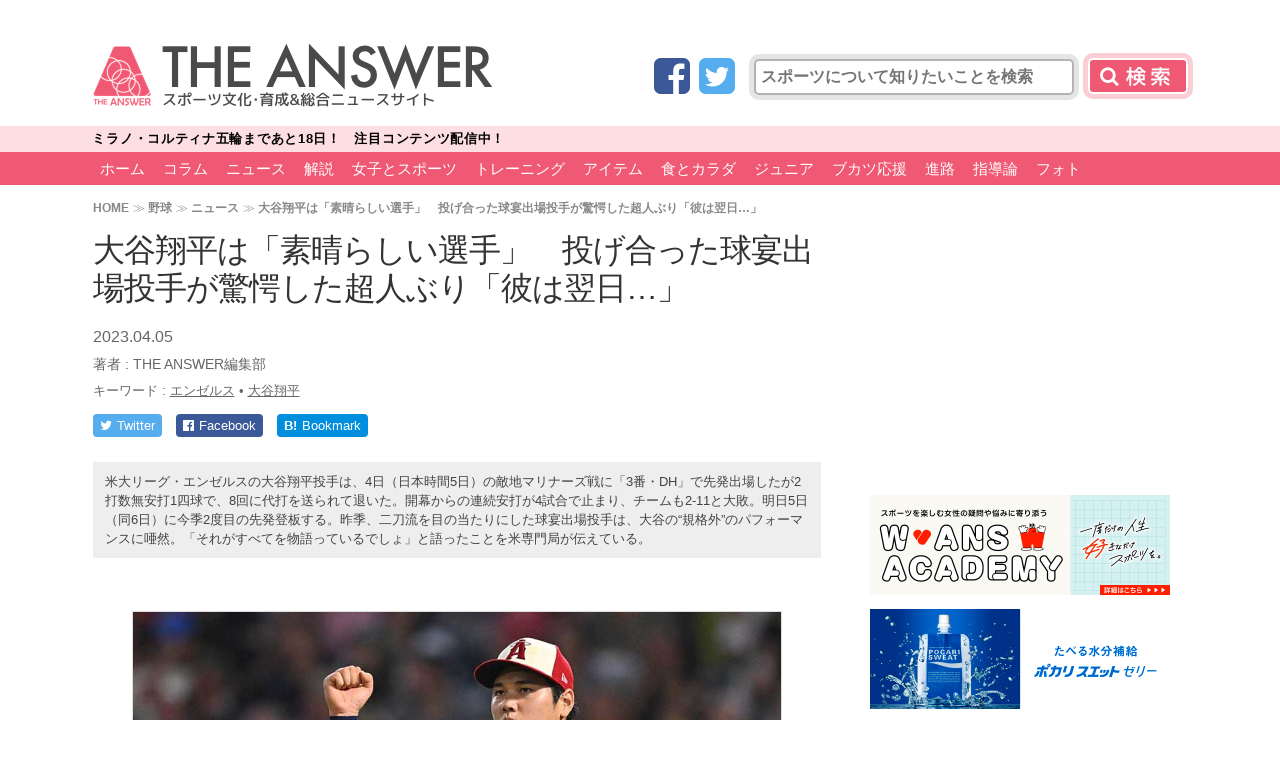

--- FILE ---
content_type: text/html; charset=utf-8
request_url: https://www.google.com/recaptcha/api2/aframe
body_size: 266
content:
<!DOCTYPE HTML><html><head><meta http-equiv="content-type" content="text/html; charset=UTF-8"></head><body><script nonce="O9Lj3ClY0dVI6AdP7QjtWg">/** Anti-fraud and anti-abuse applications only. See google.com/recaptcha */ try{var clients={'sodar':'https://pagead2.googlesyndication.com/pagead/sodar?'};window.addEventListener("message",function(a){try{if(a.source===window.parent){var b=JSON.parse(a.data);var c=clients[b['id']];if(c){var d=document.createElement('img');d.src=c+b['params']+'&rc='+(localStorage.getItem("rc::a")?sessionStorage.getItem("rc::b"):"");window.document.body.appendChild(d);sessionStorage.setItem("rc::e",parseInt(sessionStorage.getItem("rc::e")||0)+1);localStorage.setItem("rc::h",'1768756872978');}}}catch(b){}});window.parent.postMessage("_grecaptcha_ready", "*");}catch(b){}</script></body></html>

--- FILE ---
content_type: application/javascript
request_url: https://the-ans.jp/wp-content/themes/the-answer-pc-v2/common/js/functions.js?v=20211014053147
body_size: 7107
content:
// jQuery.tile
// https://github.com/urin/jquery.tile.js
(function(e){e.fn.tile=function(t){var n,r,i,s,o,u,a=document.body.style,f=["height"],l=this.length-1;if(!t)t=this.length;u=a.removeProperty?a.removeProperty:a.removeAttribute;return this.each(function(){u.apply(this.style,f)}).each(function(u){s=u%t;if(s==0)n=[];r=n[s]=e(this);o=r.css("box-sizing")=="border-box"?r.outerHeight():r.innerHeight();if(s==0||o>i)i=o;if(u==l||s==t-1){e.each(n,function(){this.css("height",i)})}})}})(jQuery)

// Siema
// https://github.com/pawelgrzybek/siema
!function(e,t){"object"==typeof exports&&"object"==typeof module?module.exports=t():"function"==typeof define&&define.amd?define("Siema",[],t):"object"==typeof exports?exports.Siema=t():e.Siema=t()}("undefined"!=typeof self?self:this,function(){return function(e){function t(r){if(i[r])return i[r].exports;var n=i[r]={i:r,l:!1,exports:{}};return e[r].call(n.exports,n,n.exports,t),n.l=!0,n.exports}var i={};return t.m=e,t.c=i,t.d=function(e,i,r){t.o(e,i)||Object.defineProperty(e,i,{configurable:!1,enumerable:!0,get:r})},t.n=function(e){var i=e&&e.__esModule?function(){return e.default}:function(){return e};return t.d(i,"a",i),i},t.o=function(e,t){return Object.prototype.hasOwnProperty.call(e,t)},t.p="",t(t.s=0)}([function(e,t,i){"use strict";function r(e,t){if(!(e instanceof t))throw new TypeError("Cannot call a class as a function")}Object.defineProperty(t,"__esModule",{value:!0});var n="function"==typeof Symbol&&"symbol"==typeof Symbol.iterator?function(e){return typeof e}:function(e){return e&&"function"==typeof Symbol&&e.constructor===Symbol&&e!==Symbol.prototype?"symbol":typeof e},s=function(){function e(e,t){for(var i=0;i<t.length;i++){var r=t[i];r.enumerable=r.enumerable||!1,r.configurable=!0,"value"in r&&(r.writable=!0),Object.defineProperty(e,r.key,r)}}return function(t,i,r){return i&&e(t.prototype,i),r&&e(t,r),t}}(),l=function(){function e(t){var i=this;if(r(this,e),this.config=e.mergeSettings(t),this.selector="string"==typeof this.config.selector?document.querySelector(this.config.selector):this.config.selector,null===this.selector)throw new Error("Something wrong with your selector 😭");this.resolveSlidesNumber(),this.selectorWidth=this.selector.offsetWidth,this.innerElements=[].slice.call(this.selector.children),this.currentSlide=this.config.loop?this.config.startIndex%this.innerElements.length:Math.max(0,Math.min(this.config.startIndex,this.innerElements.length-this.perPage)),this.transformProperty=e.webkitOrNot(),["resizeHandler","touchstartHandler","touchendHandler","touchmoveHandler","mousedownHandler","mouseupHandler","mouseleaveHandler","mousemoveHandler","clickHandler"].forEach(function(e){i[e]=i[e].bind(i)}),this.init()}return s(e,[{key:"attachEvents",value:function(){window.addEventListener("resize",this.resizeHandler),this.config.draggable&&(this.pointerDown=!1,this.drag={startX:0,endX:0,startY:0,letItGo:null,preventClick:!1},this.selector.addEventListener("touchstart",this.touchstartHandler),this.selector.addEventListener("touchend",this.touchendHandler),this.selector.addEventListener("touchmove",this.touchmoveHandler),this.selector.addEventListener("mousedown",this.mousedownHandler),this.selector.addEventListener("mouseup",this.mouseupHandler),this.selector.addEventListener("mouseleave",this.mouseleaveHandler),this.selector.addEventListener("mousemove",this.mousemoveHandler),this.selector.addEventListener("click",this.clickHandler))}},{key:"detachEvents",value:function(){window.removeEventListener("resize",this.resizeHandler),this.selector.removeEventListener("touchstart",this.touchstartHandler),this.selector.removeEventListener("touchend",this.touchendHandler),this.selector.removeEventListener("touchmove",this.touchmoveHandler),this.selector.removeEventListener("mousedown",this.mousedownHandler),this.selector.removeEventListener("mouseup",this.mouseupHandler),this.selector.removeEventListener("mouseleave",this.mouseleaveHandler),this.selector.removeEventListener("mousemove",this.mousemoveHandler),this.selector.removeEventListener("click",this.clickHandler)}},{key:"init",value:function(){this.attachEvents(),this.selector.style.overflow="hidden",this.selector.style.direction=this.config.rtl?"rtl":"ltr",this.buildSliderFrame(),this.config.onInit.call(this)}},{key:"buildSliderFrame",value:function(){var e=this.selectorWidth/this.perPage,t=this.config.loop?this.innerElements.length+2*this.perPage:this.innerElements.length;this.sliderFrame=document.createElement("div"),this.sliderFrame.style.width=e*t+"px",this.enableTransition(),this.config.draggable&&(this.selector.style.cursor="-webkit-grab");var i=document.createDocumentFragment();if(this.config.loop)for(var r=this.innerElements.length-this.perPage;r<this.innerElements.length;r++){var n=this.buildSliderFrameItem(this.innerElements[r].cloneNode(!0));i.appendChild(n)}for(var s=0;s<this.innerElements.length;s++){var l=this.buildSliderFrameItem(this.innerElements[s]);i.appendChild(l)}if(this.config.loop)for(var o=0;o<this.perPage;o++){var a=this.buildSliderFrameItem(this.innerElements[o].cloneNode(!0));i.appendChild(a)}this.sliderFrame.appendChild(i),this.selector.innerHTML="",this.selector.appendChild(this.sliderFrame),this.slideToCurrent()}},{key:"buildSliderFrameItem",value:function(e){var t=document.createElement("div");return t.style.cssFloat=this.config.rtl?"right":"left",t.style.float=this.config.rtl?"right":"left",t.style.width=(this.config.loop?100/(this.innerElements.length+2*this.perPage):100/this.innerElements.length)+"%",t.appendChild(e),t}},{key:"resolveSlidesNumber",value:function(){if("number"==typeof this.config.perPage)this.perPage=this.config.perPage;else if("object"===n(this.config.perPage)){this.perPage=1;for(var e in this.config.perPage)window.innerWidth>=e&&(this.perPage=this.config.perPage[e])}}},{key:"prev",value:function(){var e=arguments.length>0&&void 0!==arguments[0]?arguments[0]:1,t=arguments[1];if(!(this.innerElements.length<=this.perPage)){var i=this.currentSlide;if(this.config.loop){if(this.currentSlide-e<0){this.disableTransition();var r=this.currentSlide+this.innerElements.length,n=this.perPage,s=r+n,l=(this.config.rtl?1:-1)*s*(this.selectorWidth/this.perPage),o=this.config.draggable?this.drag.endX-this.drag.startX:0;this.sliderFrame.style[this.transformProperty]="translate3d("+(l+o)+"px, 0, 0)",this.currentSlide=r-e}else this.currentSlide=this.currentSlide-e}else this.currentSlide=Math.max(this.currentSlide-e,0);i!==this.currentSlide&&(this.slideToCurrent(this.config.loop),this.config.onChange.call(this),t&&t.call(this))}}},{key:"next",value:function(){var e=arguments.length>0&&void 0!==arguments[0]?arguments[0]:1,t=arguments[1];if(!(this.innerElements.length<=this.perPage)){var i=this.currentSlide;if(this.config.loop){if(this.currentSlide+e>this.innerElements.length-this.perPage){this.disableTransition();var r=this.currentSlide-this.innerElements.length,n=this.perPage,s=r+n,l=(this.config.rtl?1:-1)*s*(this.selectorWidth/this.perPage),o=this.config.draggable?this.drag.endX-this.drag.startX:0;this.sliderFrame.style[this.transformProperty]="translate3d("+(l+o)+"px, 0, 0)",this.currentSlide=r+e}else this.currentSlide=this.currentSlide+e}else this.currentSlide=Math.min(this.currentSlide+e,this.innerElements.length-this.perPage);i!==this.currentSlide&&(this.slideToCurrent(this.config.loop),this.config.onChange.call(this),t&&t.call(this))}}},{key:"disableTransition",value:function(){this.sliderFrame.style.webkitTransition="all 0ms "+this.config.easing,this.sliderFrame.style.transition="all 0ms "+this.config.easing}},{key:"enableTransition",value:function(){this.sliderFrame.style.webkitTransition="all "+this.config.duration+"ms "+this.config.easing,this.sliderFrame.style.transition="all "+this.config.duration+"ms "+this.config.easing}},{key:"goTo",value:function(e,t){if(!(this.innerElements.length<=this.perPage)){var i=this.currentSlide;this.currentSlide=this.config.loop?e%this.innerElements.length:Math.min(Math.max(e,0),this.innerElements.length-this.perPage),i!==this.currentSlide&&(this.slideToCurrent(),this.config.onChange.call(this),t&&t.call(this))}}},{key:"slideToCurrent",value:function(e){var t=this,i=this.config.loop?this.currentSlide+this.perPage:this.currentSlide,r=(this.config.rtl?1:-1)*i*(this.selectorWidth/this.perPage);e?requestAnimationFrame(function(){requestAnimationFrame(function(){t.enableTransition(),t.sliderFrame.style[t.transformProperty]="translate3d("+r+"px, 0, 0)"})}):this.sliderFrame.style[this.transformProperty]="translate3d("+r+"px, 0, 0)"}},{key:"updateAfterDrag",value:function(){var e=(this.config.rtl?-1:1)*(this.drag.endX-this.drag.startX),t=Math.abs(e),i=this.config.multipleDrag?Math.ceil(t/(this.selectorWidth/this.perPage)):1,r=e>0&&this.currentSlide-i<0,n=e<0&&this.currentSlide+i>this.innerElements.length-this.perPage;e>0&&t>this.config.threshold&&this.innerElements.length>this.perPage?this.prev(i):e<0&&t>this.config.threshold&&this.innerElements.length>this.perPage&&this.next(i),this.slideToCurrent(r||n)}},{key:"resizeHandler",value:function(){this.resolveSlidesNumber(),this.currentSlide+this.perPage>this.innerElements.length&&(this.currentSlide=this.innerElements.length<=this.perPage?0:this.innerElements.length-this.perPage),this.selectorWidth=this.selector.offsetWidth,this.buildSliderFrame()}},{key:"clearDrag",value:function(){this.drag={startX:0,endX:0,startY:0,letItGo:null,preventClick:this.drag.preventClick}}},{key:"touchstartHandler",value:function(e){-1!==["TEXTAREA","OPTION","INPUT","SELECT"].indexOf(e.target.nodeName)||(e.stopPropagation(),this.pointerDown=!0,this.drag.startX=e.touches[0].pageX,this.drag.startY=e.touches[0].pageY)}},{key:"touchendHandler",value:function(e){e.stopPropagation(),this.pointerDown=!1,this.enableTransition(),this.drag.endX&&this.updateAfterDrag(),this.clearDrag()}},{key:"touchmoveHandler",value:function(e){if(e.stopPropagation(),null===this.drag.letItGo&&(this.drag.letItGo=Math.abs(this.drag.startY-e.touches[0].pageY)<Math.abs(this.drag.startX-e.touches[0].pageX)),this.pointerDown&&this.drag.letItGo){e.preventDefault(),this.drag.endX=e.touches[0].pageX,this.sliderFrame.style.webkitTransition="all 0ms "+this.config.easing,this.sliderFrame.style.transition="all 0ms "+this.config.easing;var t=this.config.loop?this.currentSlide+this.perPage:this.currentSlide,i=t*(this.selectorWidth/this.perPage),r=this.drag.endX-this.drag.startX,n=this.config.rtl?i+r:i-r;this.sliderFrame.style[this.transformProperty]="translate3d("+(this.config.rtl?1:-1)*n+"px, 0, 0)"}}},{key:"mousedownHandler",value:function(e){-1!==["TEXTAREA","OPTION","INPUT","SELECT"].indexOf(e.target.nodeName)||(e.preventDefault(),e.stopPropagation(),this.pointerDown=!0,this.drag.startX=e.pageX)}},{key:"mouseupHandler",value:function(e){e.stopPropagation(),this.pointerDown=!1,this.selector.style.cursor="-webkit-grab",this.enableTransition(),this.drag.endX&&this.updateAfterDrag(),this.clearDrag()}},{key:"mousemoveHandler",value:function(e){if(e.preventDefault(),this.pointerDown){"A"===e.target.nodeName&&(this.drag.preventClick=!0),this.drag.endX=e.pageX,this.selector.style.cursor="-webkit-grabbing",this.sliderFrame.style.webkitTransition="all 0ms "+this.config.easing,this.sliderFrame.style.transition="all 0ms "+this.config.easing;var t=this.config.loop?this.currentSlide+this.perPage:this.currentSlide,i=t*(this.selectorWidth/this.perPage),r=this.drag.endX-this.drag.startX,n=this.config.rtl?i+r:i-r;this.sliderFrame.style[this.transformProperty]="translate3d("+(this.config.rtl?1:-1)*n+"px, 0, 0)"}}},{key:"mouseleaveHandler",value:function(e){this.pointerDown&&(this.pointerDown=!1,this.selector.style.cursor="-webkit-grab",this.drag.endX=e.pageX,this.drag.preventClick=!1,this.enableTransition(),this.updateAfterDrag(),this.clearDrag())}},{key:"clickHandler",value:function(e){this.drag.preventClick&&e.preventDefault(),this.drag.preventClick=!1}},{key:"remove",value:function(e,t){if(e<0||e>=this.innerElements.length)throw new Error("Item to remove doesn't exist 😭");var i=e<this.currentSlide,r=this.currentSlide+this.perPage-1===e;(i||r)&&this.currentSlide--,this.innerElements.splice(e,1),this.buildSliderFrame(),t&&t.call(this)}},{key:"insert",value:function(e,t,i){if(t<0||t>this.innerElements.length+1)throw new Error("Unable to inset it at this index 😭");if(-1!==this.innerElements.indexOf(e))throw new Error("The same item in a carousel? Really? Nope 😭");var r=t<=this.currentSlide>0&&this.innerElements.length;this.currentSlide=r?this.currentSlide+1:this.currentSlide,this.innerElements.splice(t,0,e),this.buildSliderFrame(),i&&i.call(this)}},{key:"prepend",value:function(e,t){this.insert(e,0),t&&t.call(this)}},{key:"append",value:function(e,t){this.insert(e,this.innerElements.length+1),t&&t.call(this)}},{key:"destroy",value:function(){var e=arguments.length>0&&void 0!==arguments[0]&&arguments[0],t=arguments[1];if(this.detachEvents(),this.selector.style.cursor="auto",e){for(var i=document.createDocumentFragment(),r=0;r<this.innerElements.length;r++)i.appendChild(this.innerElements[r]);this.selector.innerHTML="",this.selector.appendChild(i),this.selector.removeAttribute("style")}t&&t.call(this)}}],[{key:"mergeSettings",value:function(e){var t={selector:".siema",duration:200,easing:"ease-out",perPage:1,startIndex:0,draggable:!0,multipleDrag:!0,threshold:20,loop:!1,rtl:!1,onInit:function(){},onChange:function(){}},i=e;for(var r in i)t[r]=i[r];return t}},{key:"webkitOrNot",value:function(){return"string"==typeof document.documentElement.style.transform?"transform":"WebkitTransform"}}]),e}();t.default=l,e.exports=t.default}])});

// utmパラメータを配列で返す
function url_utm_arg(){if(location.search){for(var r=new Object,t=location.search.substring(1).split("&"),n=0;t[n];n++){var i=t[n].split("=");-1!==i[0].indexOf("utm_")&&(r[i[0]]=i[1])}return r}return!1}

// post_id,pageを取得する機能
function get_single_page_metadata(elm) {
	if ( document.getElementById('single_page_metadata') ) {
		single_page_metadata_content = document.getElementById('single_page_metadata').content;
		single_page_metadata = JSON.parse(single_page_metadata_content.replace(/&quot;/g,'"'));
		if ( typeof single_page_metadata[elm] !== 'undefined' ) {
			return single_page_metadata[elm];
		}
	}
	return '';
}

jQuery(function($){

/*!
 * The Final Countdown for jQuery v2.2.0 (http://hilios.github.io/jQuery.countdown/)
 * Copyright (c) 2016 Edson Hilios
 * 
 * Permission is hereby granted, free of charge, to any person obtaining a copy of
 * this software and associated documentation files (the "Software"), to deal in
 * the Software without restriction, including without limitation the rights to
 * use, copy, modify, merge, publish, distribute, sublicense, and/or sell copies of
 * the Software, and to permit persons to whom the Software is furnished to do so,
 * subject to the following conditions:
 * 
 * The above copyright notice and this permission notice shall be included in all
 * copies or substantial portions of the Software.
 * 
 * THE SOFTWARE IS PROVIDED "AS IS", WITHOUT WARRANTY OF ANY KIND, EXPRESS OR
 * IMPLIED, INCLUDING BUT NOT LIMITED TO THE WARRANTIES OF MERCHANTABILITY, FITNESS
 * FOR A PARTICULAR PURPOSE AND NONINFRINGEMENT. IN NO EVENT SHALL THE AUTHORS OR
 * COPYRIGHT HOLDERS BE LIABLE FOR ANY CLAIM, DAMAGES OR OTHER LIABILITY, WHETHER
 * IN AN ACTION OF CONTRACT, TORT OR OTHERWISE, ARISING FROM, OUT OF OR IN
 * CONNECTION WITH THE SOFTWARE OR THE USE OR OTHER DEALINGS IN THE SOFTWARE.
 */
!function(a){"use strict";"function"==typeof define&&define.amd?define(["jquery"],a):a(jQuery)}(function(a){"use strict";function b(a){if(a instanceof Date)return a;if(String(a).match(g))return String(a).match(/^[0-9]*$/)&&(a=Number(a)),String(a).match(/\-/)&&(a=String(a).replace(/\-/g,"/")),new Date(a);throw new Error("Couldn't cast `"+a+"` to a date object.")}function c(a){var b=a.toString().replace(/([.?*+^$[\]\\(){}|-])/g,"\\$1");return new RegExp(b)}function d(a){return function(b){var d=b.match(/%(-|!)?[A-Z]{1}(:[^;]+;)?/gi);if(d)for(var f=0,g=d.length;f<g;++f){var h=d[f].match(/%(-|!)?([a-zA-Z]{1})(:[^;]+;)?/),j=c(h[0]),k=h[1]||"",l=h[3]||"",m=null;h=h[2],i.hasOwnProperty(h)&&(m=i[h],m=Number(a[m])),null!==m&&("!"===k&&(m=e(l,m)),""===k&&m<10&&(m="0"+m.toString()),b=b.replace(j,m.toString()))}return b=b.replace(/%%/,"%")}}function e(a,b){var c="s",d="";return a&&(a=a.replace(/(:|;|\s)/gi,"").split(/\,/),1===a.length?c=a[0]:(d=a[0],c=a[1])),Math.abs(b)>1?c:d}var f=[],g=[],h={precision:100,elapse:!1,defer:!1};g.push(/^[0-9]*$/.source),g.push(/([0-9]{1,2}\/){2}[0-9]{4}( [0-9]{1,2}(:[0-9]{2}){2})?/.source),g.push(/[0-9]{4}([\/\-][0-9]{1,2}){2}( [0-9]{1,2}(:[0-9]{2}){2})?/.source),g=new RegExp(g.join("|"));var i={Y:"years",m:"months",n:"daysToMonth",d:"daysToWeek",w:"weeks",W:"weeksToMonth",H:"hours",M:"minutes",S:"seconds",D:"totalDays",I:"totalHours",N:"totalMinutes",T:"totalSeconds"},j=function(b,c,d){this.el=b,this.$el=a(b),this.interval=null,this.offset={},this.options=a.extend({},h),this.instanceNumber=f.length,f.push(this),this.$el.data("countdown-instance",this.instanceNumber),d&&("function"==typeof d?(this.$el.on("update.countdown",d),this.$el.on("stoped.countdown",d),this.$el.on("finish.countdown",d)):this.options=a.extend({},h,d)),this.setFinalDate(c),this.options.defer===!1&&this.start()};a.extend(j.prototype,{start:function(){null!==this.interval&&clearInterval(this.interval);var a=this;this.update(),this.interval=setInterval(function(){a.update.call(a)},this.options.precision)},stop:function(){clearInterval(this.interval),this.interval=null,this.dispatchEvent("stoped")},toggle:function(){this.interval?this.stop():this.start()},pause:function(){this.stop()},resume:function(){this.start()},remove:function(){this.stop.call(this),f[this.instanceNumber]=null,delete this.$el.data().countdownInstance},setFinalDate:function(a){this.finalDate=b(a)},update:function(){if(0===this.$el.closest("html").length)return void this.remove();var b,c=void 0!==a._data(this.el,"events"),d=new Date;b=this.finalDate.getTime()-d.getTime(),b=Math.ceil(b/1e3),b=!this.options.elapse&&b<0?0:Math.abs(b),this.totalSecsLeft!==b&&c&&(this.totalSecsLeft=b,this.elapsed=d>=this.finalDate,this.offset={seconds:this.totalSecsLeft%60,minutes:Math.floor(this.totalSecsLeft/60)%60,hours:Math.floor(this.totalSecsLeft/60/60)%24,days:Math.floor(this.totalSecsLeft/60/60/24)%7,daysToWeek:Math.floor(this.totalSecsLeft/60/60/24)%7,daysToMonth:Math.floor(this.totalSecsLeft/60/60/24%30.4368),weeks:Math.floor(this.totalSecsLeft/60/60/24/7),weeksToMonth:Math.floor(this.totalSecsLeft/60/60/24/7)%4,months:Math.floor(this.totalSecsLeft/60/60/24/30.4368),years:Math.abs(this.finalDate.getFullYear()-d.getFullYear()),totalDays:Math.floor(this.totalSecsLeft/60/60/24),totalHours:Math.floor(this.totalSecsLeft/60/60),totalMinutes:Math.floor(this.totalSecsLeft/60),totalSeconds:this.totalSecsLeft},this.options.elapse||0!==this.totalSecsLeft?this.dispatchEvent("update"):(this.stop(),this.dispatchEvent("finish")))},dispatchEvent:function(b){var c=a.Event(b+".countdown");c.finalDate=this.finalDate,c.elapsed=this.elapsed,c.offset=a.extend({},this.offset),c.strftime=d(this.offset),this.$el.trigger(c)}}),a.fn.countdown=function(){var b=Array.prototype.slice.call(arguments,0);return this.each(function(){var c=a(this).data("countdown-instance");if(void 0!==c){var d=f[c],e=b[0];j.prototype.hasOwnProperty(e)?d[e].apply(d,b.slice(1)):null===String(e).match(/^[$A-Z_][0-9A-Z_$]*$/i)?(d.setFinalDate.call(d,e),d.start()):a.error("Method %s does not exist on jQuery.countdown".replace(/\%s/gi,e))}else new j(this,b[0],b[1])})}});



$(document).ready(function() {
	
	// 確認画面用スクロール
	if ( $( '.mw_wp_form_confirm' ).length ) {
		var mwform_scroll = {"offset":"0"};
		var confirm_offset = $( '.mw_wp_form_confirm' ).offset();
		var posy = confirm_offset.top;
		posy = posy + parseInt( mwform_scroll.offset );
		$( window ).scrollTop( posy );
	}
	
	// スライダー
	_img = $('#slider_list .slider_thumnb').html();
	$('#slider_thumnb_display').html(_img);
    if($('#slider_thumnb_display  span').length){
	    $('#slider_thumnb_display  span').addClass('pr_active');
    }
	$('.slider_title').on('mouseover',function(){
		clearInterval(_timer);
		$('#slider_list li .slider_title a').removeClass('active');
		$(this).find('a').addClass('active');
		
		_img = $(this).closest('li').find('.slider_thumnb').html();
		$('#slider_thumnb_display').html(_img);
		if($('#slider_thumnb_display  span').length){
			$('#slider_thumnb_display  span').addClass('pr_active');
		}
	});
	var _count = 0;
	_timer = setInterval(function(){
		$('#slider_list li .slider_title a').removeClass('active');
		_li = $('#slider_list li').eq(_count);
		_li.find('.slider_title a').addClass('active');
		_img = _li.find('.slider_thumnb').html();
		$('#slider_thumnb_display').html(_img);
	    if($('#slider_thumnb_display  span').length){
	    	$('#slider_thumnb_display  span').addClass('pr_active');
   		 }
		_count++;
		if(_count > 4) {
			_count = 0;
		}
	}, 3000);
	
	// ランキングタブ
	$('.side-ranking-tab a').on('click',function(event){
		event.preventDefault();
		rank_target = $(this).attr('href');
		if ( $(rank_target).hasClass('ranking_category') ) { // 大カテゴリ
			$('.side-ranking-tab a').removeClass('active');
			$(this).addClass('active');
			$('.ranking_category').hide();
			rank_target_elm = $(rank_target);
			rank_target_elm.show();
			rank_target_elm.find('.side-ranking-tab a').removeClass('active').filter('[href*="weekly"]').addClass('active').end()
			rank_target_elm.find('.side-ranking-detail > div').hide().filter('[id*="weekly"]').show();
		} else { // 週間・月間
			rank_category = $(this).closest('.ranking_category');
			if ( !rank_category.length ) {
				rank_category = $(this).closest('.side-ranking');
			}
			rank_category.find('.side-ranking-tab a').removeClass('active').filter('[href="'+rank_target+'"]').addClass('active');
			rank_category.find('.side-ranking-detail > div').hide().filter(rank_target).show();
		}
	});
	
	// 競技一覧の表示制御
	var _home_categories_list = $('#home-categories > ul > li');
	_home_categories_list.filter(':gt(5)').hide();
	$('#all-categories a').on('click',function(){
		_home_categories_list.fadeIn('300');
		$('#all-categories').hide();
		$('#all-categories-close').show();
		//_follow_box_size();
	});
	$('#all-categories-close a').on('click',function(){
		_home_categories_list.filter(':gt(5)').hide();
		$('#all-categories').show();
		$('#all-categories-close').hide();
	});
	
	
	// トップページ イベント情報 高さ合わせ
	$('#home-event ul li').tile(4);
	
	// 次ページリンクの加工
	//$('.nextpage a').wrapInner('<span>');
	
	/* */
	// 右カラム広告固定機能
	
	function _follow_box() {
		
		var _scroll_top = $(window).scrollTop();
		
		var _content = $('#content');
		var _content_height = _content.height();
		var _content_position = _content.position();
		var _content_position_top = _content_position.top;
		
		var _main = $('#content > main');
		var _main_height = _main.height();
		
		var _side = $('#side');
		var _side_height = _side.height();
		
		var _side_float_wrap = _side.find('.side-box-float-wrap');
		var _side_float_position = _side_float_wrap.position();
		var _side_float_position_top = _side_float_position.top;
		
		var _side_float = $('#side-box-float');
		var _side_float_height = 600;
		
		//console.log(_scroll_top,_side_float_height,_content_position_top,_main_height);
		if	( _scroll_top > _side_float_position_top ) {
			if ( _scroll_top + _side_float_height > _content_position_top + _main_height ) {
				_side_float.css( 'top', _scroll_top - _side_float_position_top - _scroll_top - _side_float_height + _content_position_top + _main_height );
			} else {
				_side_float.css({top: _scroll_top - _side_float_position_top });
			}
		} else {
			_side_float.css({top:"0", marginTop:"0"});
		}
	}
	$(window).on('load',function(){
		_follow_box();
		$(document).scroll(function(){
			_follow_box();
		});
	});
	
	/* */

});

});